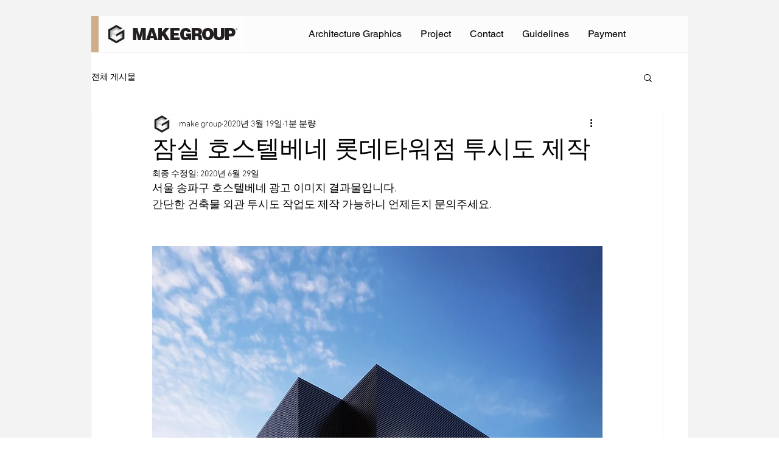

--- FILE ---
content_type: application/javascript; charset=utf-8
request_url: https://log1.toup.net/_mirae_log.js?t=2026011618
body_size: 36323
content:
var mi_defender_cfg = {};
var mi_realsms_cfg	= {};

function mi_set_cookie(name,value,expires,path,domain,secure) {
	var today = new Date();
	var expires_date = new Date(today.setDate( today.getDate() + expires)  );
	var s_name = name + '=';
	var cookie_val = document.cookie;
	var search_cookie = cookie_val.indexOf(s_name);
	var cookie_time = "";
	if(secure == "Safari"){
		var date = new Date();
		var hours = 1;
        date.setTime(date.getTime()+(hours*60*60*1000));
		cookie_time = ";expires=" + date.toGMTString() + "";
	}else{
		if(search_cookie != -1){
			today.setDate( today.getDate() - 1 );
			document.cookie = name + "= " + "; expires=" + today.toGMTString() + "" +
			";path=/" ;
		}
		if(name != "mi_log_vc" && expires != "") cookie_time = ";expires=" + expires_date.toGMTString() + "";
	}
	document.cookie = name + "=" +escape(value) + cookie_time + ";path=/" ;
}

function mi_get_cookie(check_name){
	var a_all_cookies	= document.cookie.split( ';' );
	var a_temp_cookie	= '';
	var cookie_name		= '';  //cookie name
	var cookie_value	= '';  //cookie value
	var b_cookie_found	= false; // set boolean t/f default f
	for (var i = 0; i < a_all_cookies.length; i++){  //get all cookie and loop
		a_temp_cookie = a_all_cookies[i].split('=');  //div cookie name , value 
		cookie_name = a_temp_cookie[0].replace(/^\s+|\s+$/g, '');  //[=] before cookie name set
		if (cookie_name == check_name){
			b_cookie_found = true;
			if ( a_temp_cookie.length > 1 ){
				cookie_value = unescape(a_temp_cookie[1].replace(/^\s+|\s+$/g,''));  //[=] after cookie value set
			}
			return cookie_value;  //cookie value return
			break;
		}
		a_temp_cookie = null; //temp cookie set null
		cookie_name = ''; //cookie name set null
	}
	if (!b_cookie_found) {
		return "";
	}
}

function mi_click_view(d){
	mi_defender_cfg.is_yn = d.defender_yn;
	if (typeof mi_is_defender !== 'undefined' && mi_is_defender == 'N'){
		mi_defender_cfg.is_yn = mi_is_defender;
	}
	if (mi_defender_cfg.is_yn == 'Y'){
		mi_defender_cfg.displayType		= d.defender_displayType;
		mi_defender_cfg.effect			= d.defender_effect;
		mi_defender_cfg.imgOpacity		= d.defender_imgOpacity;
		mi_defender_cfg.position		= d.defender_position;
		mi_defender_cfg.fontText		= d.defender_font;
		mi_defender_cfg.fontSize		= 11;
		mi_defender_cfg.fontColor		= d.defender_fontColor;
		mi_defender_cfg.bgColor			= d.defender_bgColor;
		mi_defender_cfg.imgSize			= d.defender_imgSize;
		mi_defender_cfg.imgW			= parseInt(d.defender_imgWidth);
		mi_defender_cfg.imgH			= parseInt(d.defender_imgHeight);
		mi_defender_cfg.img2W			= parseInt(d.defender_img2Width);
		mi_defender_cfg.img2H			= parseInt(d.defender_img2Height);
		mi_defender_cfg.imgPath			= '';
		mi_defender_cfg.imgPath2		= '';
		mi_defender_cfg.mi_ip			= d.mi_ip;
		var p = document.location.protocol == 'http:' ? '//img.' : '//log1.';
		if(d.defender_img != '' && typeof d.defender_img != 'undefined'){
			mi_defender_cfg.imgPath = p +  'toup.net/Image/mirae_' + d.defender_img + '.png';
		}
		if(d.defender_img2 != '' && typeof d.defender_img2 != 'undefined'){
			mi_defender_cfg.imgPath2 = p +  'toup.net/Image/mirae_' + d.defender_img2 + '.png';
		}
		mi_defender_cfg.layerName	= 'mirae_defender_layer';
		mi_defender_cfg.fontName	= 'mirae_defender_text';
		fn_actDefender();
	}
	// SMS
	mi_realsms_cfg.is_yn = d.real_sms_yn;
	if(mi_realsms_cfg.is_yn == 'Y'){
		mi_realsms_cfg.displayType		= d.real_sms_displayType;
		mi_realsms_cfg.displayWidth		= parseInt(d.real_sms_displayWidth);
		mi_realsms_cfg.displayHeight	= parseInt(d.real_sms_displayHeight);
		mi_realsms_cfg.bannerImg		= d.real_sms_banner_img;
		mi_realsms_cfg.bannerLink		= d.real_sms_banner_link;
		mi_realsms_cfg.real_sms_preview	= d.real_sms_preview;
		mi_realsms_cfg.quick_view		= d.real_sms_quick_view;
		mi_realsms_cfg.bannerImgPath	= '';
		mi_realsms_cfg.agent			= d.mi_wm == 'M' || d.ra == 'M' ? 'M' : 'P';
		mi_realsms_cfg.layerName		= 'mirae_sms_layer';
	}
}

function mi_get_param(){
	var mi_ru;
	var mi_u = document.location.href;
	var mi_ruf = mi_get_parameter('mi_referrer');

	if (typeof mi_ruf != 'undefined'){
		mi_ru = decodeURIComponent(mi_ruf);
	}else{
		mi_ru = document.referrer;       
	} 
	var mi_vc = mi_get_cookie("mi_log_vc"); 
	var mi_vi = mi_get_cookie("mi_log_vi"); 

	if(mi_ru != ""){
		var mi_ru_domain = mi_ru.match(/:\/\/(.[^/]+)/)[1];
	}

	var _mi_flow_data = "false"; //유입데이터 체크
	
	//유입인지 아닌지 체크
	if(mi_vc == ""){
		_mi_inflow = true;
		mi_set_cookie("mi_flow_data",false);
	}else{
		if(mi_get_cookie("mi_flow_data")){
			if(mi_get_cookie("mi_flow_data")){
				_mi_flow_data = JSON.parse(mi_get_cookie("mi_flow_data"));
			}
		}
	}
	
	var mi_type_res			= '';
	var mi_val_res			= '';
	var mi_price			= '';
	var mi_p_res			= '';
	var mi_order_num_res	= '';

	if(typeof this.mi_type !='undefined' && this.mi_type!=''){
		mi_type = this.mi_type;
	}

	if(typeof this.mi_val != 'undefined' && this.mi_val!=''){
		mi_val = this.mi_val;
	}

	if(typeof this.mi_order_num != 'undefined' && this.mi_order_num!=''){
		mi_order_num = this.mi_order_num;
	}

	if(typeof this.mi_p != 'undefined' && this.mi_p!=''){
		mi_p = this.mi_p;
	}

	// conv check
	if (typeof mi_type != 'undefined' && typeof mi_val != 'undefined'){
		if(mi_val != ""){
			// order
			if(mi_type == "order"){
				// order_num cookie create and check 
				if(typeof mi_order_num != "undefined"){
					if(mi_order_num != "" && mi_get_cookie("MIORDERNUM") == mi_order_num){
						// 중복 전환 컨티뉴
					}else{
						mi_set_cookie("MIORDERNUM",mi_order_num,1,"","");
						mi_order_num_res = mi_order_num;
						// order_price setteing
						mi_type_res = mi_type;
						mi_val = mi_val.toString();
						mi_price = mi_val.split('.');
						mi_val_res = mi_price[0].replace(/[^0-9]/g,'');
					}
				}
			// cart
			}else if(mi_type == "cart"){
				// cart_price setting 
				mi_type_res = mi_type;
				mi_val = mi_val.toString();
				mi_price = mi_val.split('.');
				mi_val_res = mi_price[0].replace(/[^0-9]/g,'');
				if ( mi_val_res == '' ) mi_val_res = "1";
			}else{
				mi_type_res = mi_type;
				mi_val_res = "1";
			}
		}
	}

	if(mi_ru == '' || typeof mi_ru == 'undefined'){
		if(mi_vc != ''){
			mi_ru = "refnoget";
		}else{
			mi_ru = "bookmark";
		}
	}

	mi_ru			= mi_ru;		// 이전 페이지 
	mi_vc			= mi_vc;		// 방문로그 쿠키
	mi_vi			= mi_vi;		// 방문 쿠키
	mi_adkey		= window.mi_chat_adkey; 
	mi_type_res		= mi_type_res; 
	mi_val_res		= mi_val_res; 
	if(_mi_flow_data != "false"){
		_mi_flow_data = JSON.stringify(_mi_flow_data);
	}

	// jsonp use get method , post mothod not success
	var form_data = {
		"mi_log_vc"			: mi_vc,
		"mi_log_vi"			: mi_vi,
		"mi_ru"				: mi_ru,
		"mi_type"			: mi_type_res,
		"mi_order_num"		: mi_order_num_res,
		"mi_val"			: mi_val_res,
		"mi_os"				: mi_get_os(),
		"mi_p_res"			: mi_p_res,
		"mi_inflow"			: _mi_flow_data
	};

	var _mi_p_direct = [
		  "dt"		
		, "def"	
		, "dp"		
		, "df"		
		, "dfs"	
		, "dfc"	
		, "dbgc"	
		, "di"		
		, "dis"		
		, "dism"
		, "di2"		
		, "di2s"	
		, "dio"		
		, "dfk"		
		, "da"		
	];


	// 문자열 특수문자 처리( &, <, >, ", ', /, `, = )
	var entityMap = {
		'&': '&amp;',
		'<': '&lt;',
		'>': '&gt;',
		'"': '&quot;',
		"'": '&#39;',
		'/': '&#x2F;',
		'`': '&#x60;',
		'=': '&#x3D;',
		'\\': '&#92;'
	};
	function escapeHtml(string) {
	  return String(string).replace(/[&<>"'`=\/\\]/g, function (s) {
		return entityMap[s];
	  });
	}

	if(mi_get_parameter("mi_pop_type")){
		var mi_pop_type_array = [];
		mi_click_popup.popact(
			JSON.stringify(mi_pop_type_array),
			mi_get_parameter("mi_pop_type"),
			mi_get_parameter("mi_custom_type"),
			mi_get_parameter("mi_bg_color"),
			escapeHtml(mi_get_parameter("mi_s_text")),
			escapeHtml(mi_get_parameter("mi_b_text")),
			mi_get_parameter("mi_s_text_color"),
			mi_get_parameter("mi_b_text_color"),
			mi_get_parameter("ud_position"),
			mi_get_parameter("lr_position")
		);
	}


	for(var k=0;k<_mi_p_direct.length;k++) {
		var v = _mi_p_direct[k];
		if(mi_get_parameter(v)){
			form_data[v] = mi_get_parameter(v);
		}
	}

	var _mi_p_realsms = ["rt","rw","rh","rl","ri","roi","ra"];

	for(var s = 0;s<_mi_p_realsms.length;s++){
		var o = _mi_p_realsms[s];
		if(mi_get_parameter(o)){
			form_data[o] = mi_get_parameter(o);
		}
	}
	return form_data;
}

function mi_set_conv(d){
	var d_mi_vc			= d.mi_log_vc;
	var d_mi_vi			= d.mi_log_vi;
	var d_mi_ip			= d.mi_ip;
	var d_logtime		= d.logtime;
	var mi_domain		= unescape(document.location.href);
	if(d.o_mi_vc != d_mi_vc || d.o_mi_vc == ""){
	  mi_set_cookie("mi_log_vc", d_mi_vc, 1,"",mi_domain, "");	
	}
	if(d.o_mi_vi != d_mi_vi){
	  mi_set_cookie("mi_log_vi", d_mi_vi, 365,"",mi_domain, "");
	}
	mi_click_view(d);
}

//직접유입 팝업 시작
if(typeof mi_click_popup == 'undefined'){
	var mi_click_popup = { html:{},target:{} }
	mi_click_popup.popchk = function(makeData,popcount,poptype,custom_type,bg_color,s_text,b_text,s_color,b_color,ud_position,lr_position){
		if(mi_get_cookie("mi_ban_pop_close_chk") == "true"){
			return;
		}
		if(makeData[18] == "advertising" && makeData[2] == "1" && (makeData[15] == "1" || makeData[15] == "2")){
			//쿠키가 있는지 체크 후 더해줌
			var mi_ban_pop_chk = mi_get_cookie("mi_ban_pop_chk");
			mi_keyword_Save_Array = []
			if(mi_ban_pop_chk){
				mi_keyword_Save_Array = JSON.parse(mi_ban_pop_chk);
			}
			mi_lastWeek = mi_click_popup.lastWeek();
			if(mi_keyword_Save_Array.length > 0){
				mi_keyword_Save_Array.forEach(function(val,index){
					mi_date_yyyymmdd = val.date.substring(10,0).split("-").join("");
					if(mi_date_yyyymmdd < mi_lastWeek){
						mi_keyword_Save_Array.splice(index,1);
					}
				});
			}

			var mi_domain = unescape(document.location.href);
			mi_keyword_Save_Date = {keyword:makeData[17],date:makeData[4],ip:makeData[24]};
			mi_keyword_Save_Array.push(mi_keyword_Save_Date);
			if(mi_keyword_Save_Array.length >= popcount){
				mi_keyword_Save_Array_string = JSON.stringify(mi_keyword_Save_Array);
				mi_click_popup.popact(mi_keyword_Save_Array_string,poptype, custom_type, bg_color, s_text, b_text, s_color, b_color, ud_position, lr_position);
			}
			mi_keyword_Save_Array = JSON.stringify(mi_keyword_Save_Array);
			mi_set_cookie("mi_ban_pop_chk",mi_keyword_Save_Array, 7,"",mi_domain, "");
		}else{
			return;
		}
	}


	mi_click_popup.popact = function(data, poptype, custom_type, bg_color, s_text, b_text, s_color, b_color, ud_position, lr_position){

		if(custom_type	== undefined || custom_type == "undefined") custom_type = "";
		if(bg_color		== undefined || bg_color	== "undefined") bg_color = "";
		if(s_text		== undefined || s_text		== "undefined") s_text = "";
		if(b_text		== undefined || b_text		== "undefined") b_text = "";
		if(s_color		== undefined || s_color		== "undefined") s_color = "";
		if(b_color		== undefined || b_color		== "undefined") b_color = "";
		if(ud_position		== undefined || ud_position		== "undefined") ud_position = 50;
		if(lr_position		== undefined || lr_position		== "undefined") lr_position = 50;

		console.log("1");

		var data = encodeURI(data).replace(/[\{\}\[\]\/?.,;:|\)*~`!^\-_+<>@\#$%&\\\=\(\'\"]/gi, escape);
		var s_text = encodeURI(s_text).replace(/[\{\}\[\]\/?.,;:|\)*~`!^\-_+<>@\#$%&\\\=\(\'\"]/gi, escape);
		var b_text = encodeURI(b_text).replace(/[\{\}\[\]\/?.,;:|\)*~`!^\-_+<>@\#$%&\\\=\(\'\"]/gi, escape);

		if(poptype == "C" || poptype == "E"){
			pop_max_height = '590';
		}else{
			pop_max_height = '550';
		}
		
		var mi_onlydomain = window.location.hostname;
		if(!document.getElementById('_mi_click_popup_box')){
			var node = document.createElement('div');
			node.id = '_mi_click_popup_box';
			document.body.appendChild(node);
		}
		var root = document.getElementById("_mi_click_popup_box");
		root.setAttribute('style','width:100vw; max-width:400px;height:100vh; max-height:590px; position:fixed; top:'+ud_position+'%; left:'+lr_position+'%; transform: translate(-'+lr_position+'%,-'+ud_position+'%); z-index:100000000;');
		//root.setAttribute('style','width:100vw; max-width:400px;height:100vh; max-height:590px; position:fixed; top:50%; left:50%; transform: translate(-50%,-50%); z-index:100000000;');
		var popup_url = "https://report.toup.net/cpclog/popup/template_"+poptype+".php"
		var popup_box_url = popup_url+"?_mi_popact_val="+data+"&domain="+mi_onlydomain+"&mi_custom_type="+custom_type+"&mi_bg_color="+bg_color+"&mi_s_text="+s_text+"&mi_b_text="+b_text+"&mi_s_color="+s_color+"&mi_b_color="+b_color;
		//popup_box_url = encodeURI(popup_box_url);
		popup_box_url = decodeURI(popup_box_url);
		var mi_popup_html = "<iframe id='mi-sms-script-iframe' src='"+popup_box_url+"' style='position:relative!important; height:100vh; max-height:"+pop_max_height+"px!important;width:100%!important;border:none!important;'></iframe>";
		root.innerHTML = mi_popup_html;
	}
	mi_click_popup.lastWeek = function(){
		  var d = new Date();
		  var dayOfMonth = d.getDate();
		  d.setDate(dayOfMonth - 7);
		  var year = d.getFullYear();					//yyyy
		  var month = (1 + d.getMonth());				//M
		  month = month >= 10 ? month : '0' + month;	//month 두자리로 저장
		  var day = d.getDate();						//d
		  day = day >= 10 ? day : '0' + day;			//day 두자리로 저장
		  return  year + '' + month + '' + day;			//'-' 추가하여 yyyy-mm-dd 형태 생성 가능
	},
	mi_click_popup.popClose = function(){
		if(document.getElementById("_mi_click_popup_box")){
			document.getElementById("_mi_click_popup_box").remove();
		}
	}
}

if(typeof Object.assign != 'function'){
  // Must be writable: true, enumerable: false, configurable: true
  Object.defineProperty(Object, "assign", {
    value: function assign(target, varArgs) { // .length of function is 2
      'use strict';
      if (target == null) { // TypeError if undefined or null
        throw new TypeError('Cannot convert undefined or null to object');
      }
      var to = Object(target);
      for (var index = 1; index < arguments.length; index++) {
        var nextSource = arguments[index];
        if (nextSource != null) { // Skip over if undefined or null
          for (var nextKey in nextSource) {
            // Avoid bugs when hasOwnProperty is shadowed
            if (Object.prototype.hasOwnProperty.call(nextSource, nextKey)) {
              to[nextKey] = nextSource[nextKey];
            }
          }
        }
      }
      return to;
    },
    writable: true,
    configurable: true
  });
}

// 부정클릭감시 효과
var mi_defender_effect = typeof mi_defender_effect !== 'undefined' ? mi_defender_effect : {
	Crossfader : function (divs, fadetime, delay ) {	
		this.nAct = -1;
		this.aDivs = divs;
		for (var i=0;i<divs.length;i++) {
			document.getElementById(divs[i]).style.opacity = 0;
			document.getElementById(divs[i]).style.position = "absolute";
			document.getElementById(divs[i]).style.filter = "alpha(opacity=0)";
			document.getElementById(divs[i]).style.visibility = "hidden";
		}
		this.nDur = fadetime;
		this.nDelay = delay;
		this._newfade();
	},

	_newfade : function() {
		if (this.nID1)
			clearInterval(this.nID1);
		this.nOldAct = this.nAct;
		this.nAct++;

		if (!this.aDivs[this.nAct]){
			this.nAct = 0;
			//this._fade();
			return false;
		}

		if (this.nAct == this.nOldAct)
			return false;

		document.getElementById( this.aDivs[this.nAct] ).style.visibility = "visible";

		mi_elements.img2flag = false;
		if ( this.aDivs[this.nAct].indexOf("search") >= 0 ){
			mi_elements.img2flag = true;
		}

		if ( this.aDivs[this.nAct] == "effectFont" ){
			var app = document.getElementById("mirae_defender_texteffect");
			var app = app.innerHTML = "";
			var count = 0;
			var index = 0;
			var typingEffect = function typingEffect() {
				var text = mi_defender_cfg.fontText;
				var app = document.getElementById("mirae_defender_texteffect");
				if (count < text.length) {
					setTimeout(function () {
						app.innerHTML += text[count];
						count++;
						typingEffect();
					}, Math.floor(Math.random(10) * 100));
				}
			};
			typingEffect();
		}

		this.nInt = 50;
		this.nTime = 0;
		var p=this;
		this.nID2 = setInterval(function() { p._fade() }, this.nInt);
	} ,
	_textShow : function() {

	},

	_fade : function() {
		this.nTime += this.nInt;
		var ieop = Math.round( this._easeInOut(this.nTime, 0, 1, this.nDur) * 100 );
		var op = ieop / 100;
		document.getElementById( this.aDivs[this.nAct] ).style.opacity = op;
		document.getElementById( this.aDivs[this.nAct] ).style.filter = "alpha(opacity="+ieop+")";
		if (this.nOldAct > -1) {
			document.getElementById( this.aDivs[this.nOldAct] ).style.opacity = 1 - op;
			document.getElementById( this.aDivs[this.nOldAct] ).style.filter = "alpha(opacity="+(100 - ieop)+")";
		}

		if (this.nTime == this.nDur) {
			clearInterval( this.nID2 );

			if (this.nOldAct > -1){
				document.getElementById( this.aDivs[this.nOldAct] ).style.visibility = "hidden";	
			}
			var p=this;
			var t = this.nDelay;
			if ( this.aDivs[this.nAct] == "effectFont" ){
				t = '5000';
			}
			this.nID1 = setInterval(function() { p._newfade() }, t);
		}
	}, 

	_easeInOut : function(t,b,c,d) {
		return c/2 * (1 - Math.cos(Math.PI*t/d)) + b;
	}
};

var mi_elements = typeof mi_elements !== 'undefined' ? mi_elements : {
	  fontW	: "0"
	, fontH	: "0"
	, img2flag : false
	, config	: {}
	, setConfig : function(c){
		this.config = c;
		this.defender_Listener();
	}
	, header : function(){
		var _p = null;
		var A = (document.compatMode != "CSS1Compat") ? document.body : document.documentElement;
		var dtd  = (A.tagName == "HTML") ? "standard" : "quirks";
		if (dtd == "standard") _p = document.body
		else _p = (document.compatMode != "CSS1Compat") ? document.body : document.documentElement;
		if ( _p ) {
			return _p;
		} else {
			return null;
		}
	}
	, createElement : function (n, t , s ) {	
		var _s = null;
		if ( typeof t === 'undefined'  ){
			t = "div";
		}
		_s = {
			'style' : {
				'top'		:	'0',
				'left'		:	'0',
				'height'	:	'0',
				'width'		:	'0',
				'border'	:	'0',
				'display'	:	'block',
				'position'	:	'absolute',
				'zIndex'	:	'2147483647',
				'overflow'	:	'visible',
				'textAlign'	:	"center",
				'backgroundColor'	:	'transparent' ,
				'maxWidth'	:	'none' ,

			}
		};

		if ( typeof s !== 'undefined' ){
			if ( typeof s['style'] == 'undefined' ){
				s['style'] = _s['style'];
			}
		}else{
			s = _s;
		}

		var j = {'id': n};

		if(mi_object_cnt(s)){
			for(var i in s){
				j[i] = s[i];
			}
		}
		var _o ; _o = document.createElement(t); 
		if(mi_object_cnt(j)){
			for( var i in j ){
				if(typeof j[i] == 'object'){
					_o[i] = "";
					for(var k in j[i]){
						var r = j[i][k];
						_o[i][k] = r;
					}
				}else{
					_o[i] = j[i];
				}
			}
		}

		var _p = this.header();
		if(_p){
			try{
				return(_p) ? _p.insertBefore(_o, _p.lastChild) : null;
			}catch(e){
				return (_p) ? _p.appendChild(_o) : null;
			}
		}else{
			return null;
		}
	}
	, createDivBox : function (n){
		var target = this.createElement(n);

		var d = {
			"style" : {
				  "width" : ( this.config.imgW > this.fontW ? this.config.imgW  : this.fontW ) + "px" 
				, "height" : ( this.config.imgH +  this.fontH ) + "px"
			}
		};
		this.setElement(target,d);
		return target;

	}
	, getTextToPixel : function(optFont, optSize ){
		if ( typeof optFont == 'undefined' || optFont == '' ){
			optFont = document.body.style.font ;
		}
		if ( typeof optSize == 'undefined' || optSize == '' ){
			optSize = this.config.fontSize;
		}
		s = { 
			'style' : {
				  'visibility': 'visible'
				, 'white-space': 'nowrap'
				, 'position': 'absolute'
				, 'left': '-9999px'
				, 'top': '-9999px'
				, 'font': optFont
				, 'fontSize': optSize + "px" 
				, "padding": "1px 0 0 0"
				, "border": "0"
				, "margin": "0"
				, "overflow": "hidden"
				, "background": "none"
			}
			, 'innerText' : this.config.fontText
		};
		var ele = this.createElement( "hidden_font" , "span" , s  );
		this.fontW = ele.offsetWidth + 10 ;
		this.fontH = ele.offsetHeight;
		return ele.offsetWidth ;
	}
	, createImg : function (parent){
		if ( this.config.imgPath != '' ){
			var img	= document.createElement("img");
			img.src	= this.config.imgPath;
			img.alt				= unescape(this.config.fontText);
			img.style.border	= "0";
			img.style.margin	= "0";
			img.style.opacity	= this.config.imgOpacity;
			parent.appendChild(img );
			parent.style.width = this.config.imgW + "px";
			parent.style.height = this.config.imgH + "px";
			return img;
		}else{
			return null;
		}
	}
	, createImg2 : function (parent){
		if ( this.config.imgPath2 != '' ){
			var img	= document.createElement("img");
			img.src	= this.config.imgPath2;
			img.alt				= unescape(this.config.fontText);
			img.style.border	= "0";
			img.style.margin	= "0";
			img.style.opacity	= this.config.imgOpacity;
			parent.appendChild(img );
			parent.style.width = this.config.img2W + "px";
			parent.style.height = this.config.img2H + "px";
			return img;
		}else{
			return null;
		}
	}
	, createText : function (parent , t){
		s = { 
			"style" : {
				  "fontSize": this.config.fontSize + "px" 
				, "color": this.config.fontColor
				, "textAlign": "center"
				, "padding": "1px 0 0 0"
				, "border": "0"
				, "margin": "0"
				, "overflow": "hidden"
				, "background": "none"
				, "textOverflow": "ellipsis"
				, "whiteSpace": "nowrap"
				, "opacity": this.config.imgOpacity
			},
			"innerHTML" : unescape(this.config.fontText)
		};
		var n = this.config.fontName;
		if ( typeof t !== 'undefined' ){
			n += t;
			s['style']['display'] = "table-cell";
			s['style']['verticalAlign'] = "middle";
			s['style']['display'] = "table-cell";
		}
		var ele = this.createElement( n , "div" , s  );
		parent.appendChild(ele );
		return ele;
	},
	setElement : function(t , j){
		if ( mi_object_cnt(j)){
			for ( var i in j ){
				if (typeof j[i] == 'object' ){
					for( var k in j[i] ){
						var r = j[i][k];t[i][k] = r;
					}
				}else{
					t[i] = j[i];
				}
			}
		}
	},
	defender_Listener : function(){
		if(window.addEventListener) {
			window.addEventListener("resize", mi_elements.defender_Resize, false); 
			window.addEventListener("scroll", mi_elements.defender_Resize, false); 
		}else if(window.attachEvent) {
			window.attachEvent("onresize", mi_elements.defender_Resize);
			window.attachEvent("scroll", mi_elements.defender_Resize);
		}
	},
	defender_Resize : function(){
		var _mi_d_layer = document.getElementById(mi_elements.config.layerName);
		if(_mi_d_layer){
			var _sPO = window.pageXOffset !== undefined;
			var isCSS1Compat = ((document.compatMode || "") === "CSS1Compat");
			var _body = (document.compatMode!="CSS1Compat")?document.body:document.documentElement;
			var _sx = _sPO ? window.pageXOffset : isCSS1Compat ? document.documentElement.scrollLeft : document.body.scrollLeft;
			var _sy = _sPO ? window.pageYOffset : isCSS1Compat ? document.documentElement.scrollTop : document.body.scrollTop;

			var pX = 0;
			var pY = 0;
			var _mi_defenderTop=0;
			var _mi_defenderLeft=0;
			var _pixcl = 20;
			_Cw = ( parseInt(mi_elements.config.imgW) > parseInt(mi_elements.fontW) ? parseInt(mi_elements.config.imgW) : parseInt(mi_elements.fontW) ) ;
			_Ch = parseInt(mi_elements.config.imgH)  + parseInt(mi_elements.fontH);

			var img1 = document.getElementById("mi_defender_img1");
			var img2 = document.getElementById("mi_defender_img_search");

			if(mi_elements.img2flag){
				var h = mi_elements.config.imgH - mi_elements.config.img2H
				var w = mi_elements.config.imgW - mi_elements.config.img2W


				if(mi_elements.config.position=="1"){//right top
					w = _pixcl;
					h =  _pixcl;
					img2.style.left =  w + "px";
					img2.style.top =  h + "px";

				}else if(mi_elements.config.position=="2"){//right top
					w -=  _pixcl;
					h =  _pixcl;
					img2.style.left =  w + "px";
					img2.style.top =  h + "px";
				}else if(mi_elements.config.position=="3"){//left bottom
					w = _pixcl;
					h -=  _pixcl;
					img2.style.left =  w + "px";
					img2.style.top =  h + "px";
				}else if(mi_elements.config.position=="4"){//right bottom
					w -= _pixcl;
					h -=  _pixcl;
					img2.style.left =  w + "px";
					img2.style.top =  h + "px";
				}
			}

			var _mi_defenderWinScreenX=_body.clientWidth + _sx ;
			var _mi_defenderWinScreenY=_body.clientHeight + _sy ;

			if( mi_elements.config.displayType == "E" ){
				var _w = document.getElementById('mirae_defender_layer');
				var _h = document.getElementById('mirae_defender_layer');

				_w = _w.firstElementChild.firstElementChild.offsetWidth;
				_h = _h.firstElementChild.firstElementChild.offsetHeight;

				_Ch = _h + 20;
				_Cw = _w + 25;
			}

			if(mi_elements.config.position=="1"){//left top
				_mi_defenderLeft=0;
				_mi_defenderTop=0;
			}else if(mi_elements.config.position=="2"){//right top
				_mi_defenderLeft=_mi_defenderWinScreenX - _Cw;
				_mi_defenderTop=0;
			}else if(mi_elements.config.position=="3"){//left bottom
				_mi_defenderLeft= 0;
				_mi_defenderTop=_mi_defenderWinScreenY - _Ch - 5 ;
			}else if(mi_elements.config.position=="4"){//right bottom
				_mi_defenderLeft=_mi_defenderWinScreenX - _Cw;
				_mi_defenderTop=_mi_defenderWinScreenY - _Ch - 5 ;
			}

			_mi_d_layer.style.top=_mi_defenderTop+"px";
			_mi_d_layer.style.left=_mi_defenderLeft+"px";
		}
	}
};

function fn_actDefender(){
	try {
		mi_elements.setConfig(mi_defender_cfg);
		var layerBox = mi_elements.createElement(mi_elements.config.layerName);
		if(mi_elements.config.displayType == 'A'){
			var imgBox = mi_elements.createElement('mi_defender_img1');
			var img = mi_elements.createImg(imgBox);
			layerBox.appendChild(imgBox);
		}else if(mi_elements.config.displayType == 'B'){
			if(mi_elements.config.effect == 'A' ){
				mi_elements.getTextToPixel();
				var imgBox = mi_elements.createElement('mi_defender_img1');
				var img = mi_elements.createImg(imgBox);
				var d = {
					"style" : {
						  "width" : ( mi_elements.config.imgW > mi_elements.fontW ? mi_elements.config.imgW  : mi_elements.fontW ) + "px" 
						, "height" : ( mi_elements.config.imgH +  mi_elements.fontH ) + "px"
					}
				};
				mi_elements.setElement(imgBox , d ) ;
				var font = mi_elements.createText(imgBox);
				layerBox.appendChild(imgBox);

			}else if(mi_elements.config.effect == 'B'){
				mi_elements.getTextToPixel()
				var imgBox = mi_elements.createElement('mi_defender_img1');
				var img = mi_elements.createImg(imgBox);
				var d = {
					"style" : {
						  "width" : ( mi_elements.config.imgW > mi_elements.fontW ?mi_elements.config.imgW  : mi_elements.fontW ) + "px" 
						, "height" : mi_elements.config.imgH + "px"
					}
				};
				mi_elements.setElement(imgBox ,d) ;
				layerBox.appendChild(imgBox);

				var fontBox = mi_elements.createElement('effectFont');
				var font = mi_elements.createText(fontBox , 'effect');
				fontBox.style.display = "table";
				var d = {
					"style" : {
						  "width" : ( mi_elements.config.imgW > mi_elements.fontW ?mi_elements.config.imgW  : mi_elements.fontW ) + "px" 
						, "height" : mi_elements.config.imgH + "px"
					}
				};
				mi_elements.setElement(fontBox , d ) ;
				layerBox.appendChild(fontBox);


				var imgBox2 = mi_elements.createElement('mi_defender_img2');
				var img2 = mi_elements.createImg(imgBox2);
				var d = {
					"style" : {
						  "width" : ( mi_elements.config.imgW > mi_elements.fontW ?mi_elements.config.imgW  : mi_elements.fontW ) + "px" 
						, "height" : mi_elements.config.imgH + "px"
					}
				};
				mi_elements.setElement(imgBox2 , d ) ;
				layerBox.appendChild(imgBox2);

				var imgBox3 = mi_elements.createElement('mi_defender_img3');
				var img = mi_elements.createImg(imgBox3);
				var d = {
					"style" : {
						  "width" : ( mi_elements.config.imgW > mi_elements.fontW ?mi_elements.config.imgW  : mi_elements.fontW ) + "px" 
						, "height" : ( mi_elements.config.imgH +  mi_elements.fontH ) + "px"
					}
				};
				mi_elements.setElement(imgBox3 , d ) ;

				var font = mi_elements.createText(imgBox3);
				layerBox.appendChild(imgBox3);

				mi_defender_effect.Crossfader( new Array('mi_defender_img1','effectFont','mi_defender_img2' , 'mi_defender_img3'), 500, 2000 );
			}
		}else if(mi_elements.config.displayType == 'C' || mi_elements.config.displayType == 'D'){
			mi_elements.getTextToPixel();
			var imgBox = mi_elements.createElement('mi_defender_img_search');
			var img = mi_elements.createImg2(imgBox);
			var d = {
				"style" : {
					  "width" : mi_elements.img2W + "px" 
					, "height" : mi_elements.img2H + "px"
				}
			};
			mi_elements.setElement(imgBox , d ) ;

			var fontBox = mi_elements.createElement('mi_defender_font');
			var font = mi_elements.createText(imgBox);
			font.style.position = "absolute";
			font.style.top = "27px";
			font.style.left = "7px";
			font.style.width = "77px";

			layerBox.appendChild(imgBox);
			mi_elements.fontH = 0 ;

			var imgBox2 = mi_elements.createElement('mi_defender_img1');
			var img2 = mi_elements.createImg(imgBox2);
			layerBox.appendChild(imgBox2);
			var d = {
				"style" : {
					  "width" : ( mi_elements.config.imgW > mi_elements.fontW ?mi_elements.config.imgW  : mi_elements.fontW ) + "px" 
					, "height" : mi_elements.config.imgH + "px"
				}
			};
			if(mi_elements.config.displayType == 'D'){
				_mirae_defender_text = document.getElementById('mirae_defender_text');
				_mirae_defender_text.innerHTML = mi_elements.config.mi_ip;
			}
			mi_defender_effect.Crossfader( new Array('mi_defender_img_search','mi_defender_img1'), 1000, 4000 );
		
		}else if(mi_elements.config.displayType == 'E'){
			console.log(2);

			var d_font		= "";
			var d_fontColor	= "";
			var d_imgSize	= "";
			var d_bgColor	= "";
			var d_opacity	= "";

			if( mi_get_param().da ){
				d_font			= mi_get_param().df;
				d_fontColor		= mi_get_param().dfc;
				d_imgSize		= mi_get_param().dis;
				d_bgColor		= mi_get_param().dbgc;
				d_opacity		= mi_get_param().dio;
			}else{
				d_font			= mi_elements.config.fontText;  
				d_fontColor		= mi_elements.config.fontColor; 
				d_imgSize		= mi_elements.config.imgSize; 
				d_bgColor		= mi_elements.config.bgColor;
				d_opacity		= mi_elements.config.imgOpacity;  
			}

			var mirae_defender_layer = document.getElementById("mirae_defender_layer");
			mirae_defender_layer.style.width = "";
		
			var imgBox_div = document.createElement("div");
			var imgBox_span = document.createElement("span");
			layerBox.appendChild(imgBox_div);
			imgBox_div.appendChild(imgBox_span);

			defender_div = mirae_defender_layer.lastElementChild;
			defender_div.style.background = d_bgColor;
			defender_div.style.borderRadius = "5px";
			defender_div.style.width = "auto";
			defender_div.style.padding = "5px";
			//defender_div.style.padding = "3px 5px";
			defender_div.style.display = "table-cell";
			defender_div.style.verticalAlign = "middle";
			defender_div.style.opacity = d_opacity;
			defender_div.style.position = "relative";
			defender_div.style.top = "7px";
			defender_div.style.left = "7px";

			defender_span = defender_div.firstElementChild;
			defender_span.style.fontSize = d_imgSize;
			defender_span.style.color = d_fontColor;
			defender_span.innerHTML = d_font;

		}
		mi_elements.defender_Resize();
	} catch (e) {
		console.log(e);
		return '';
	}
}


function mi_get_os(){
	var ua = navigator.userAgent.toLowerCase();
	var user = {};
	user.os = { 
		Linux: /linux/.test(ua), Unix: /x11/.test(ua), Mac: /mac/.test(ua), Windows: /win/.test(ua) 
	}
	var ua_os = navigator.userAgent;

	if(user.os.Windows){
		if(ua_os.indexOf("NT 5.0") != -1 || ua_os.indexOf("Windows 2000") != -1) return 'Windows 2000';
		else if(ua_os.indexOf("NT 5.1") != -1 || ua_os.indexOf("Windows XP") != -1) return 'Windows XP';
		else if(ua_os.indexOf("NT 5.2") != -1) return 'Windows Server 2003';
		else if(ua_os.indexOf("NT 6.0") != -1) return 'Windows Vista';
		else if(ua_os.indexOf("NT 6.1") != -1) return 'Windows 7';
		else if(ua_os.indexOf("NT 6.2") != -1 || ua_os.indexOf("WOW64") != -1) return 'Windows 8';
		else if(ua_os.indexOf("Win98") != -1 || ua_os.indexOf("Windows 98") != -1) return 'Windows 98';
		else if(ua_os.indexOf("Win95") != -1 || ua_os.indexOf("Windows 95") != -1) return 'Windows 95';
		else if(ua_os.indexOf("Linux") != -1) return 'Linux';
		else if(ua_os.indexOf("Mac") != -1) return 'Mac';
		else if(ua_os.indexOf("NT 10") != -1 || ua_os.indexOf("Windows 10") != -1) return 'Window 10';
		else if(ua_os.indexOf("NT 11") != -1 || ua_os.indexOf("Windows 11") != -1) return 'Window 11';
		else return "unknow";
	}else if(user.os.Unix){
		return "UNIX";
	}else if(user.os.Mac){
		if(ua_os.indexOf("iPhone") != -1 || ua_os.indexOf("iPad") != -1) return 'IOS';
		else if(ua_os.indexOf("MacOS") != -1 ) return 'Mac';
	}else if(user.os.Linux){
		if(ua_os.indexOf("Android") != -1) return 'Android';
		else if(ua_os.indexOf("BlackBerry9000") != -1) return "BlackBerry9000"; 
		else if(ua_os.indexOf("BlackBerry9300") != -1) return "BlackBerry9300";
		else if(ua_os.indexOf("BlackBerry9700") != -1) return "BlackBerry9700"; 
		else if(ua_os.indexOf("BlackBerry9780") != -1) return "BlackBerry9780"; 
		else if(ua_os.indexOf("BlackBerry9900") != -1) return "BlackBerry9900"; 
		else if(ua_os.indexOf("BlackBerry;Opera Mini") != -1) return "Opera/9.80";
		else if(ua_os.indexOf("Symbian/3") != -1) return "Symbian OS3";
		else if(ua_os.indexOf("SymbianOS/6") != -1) return "Symbian OS6"; 
		else if(ua_os.indexOf("SymbianOS/9") != -1) return "Symbian OS9"; 
		else if(ua_os.indexOf("Ubuntu") != -1) return "Ubuntu"; 
		else if(ua_os.indexOf("PDA") != -1) return "PDA";
		else if(ua_os.indexOf("NintendoWii") != -1) return "Nintendo Wii"; 
		else if(ua_os.indexOf("PSP") != -1) return "PlayStation"; 
		else if(ua_os.indexOf("PLAYSTATION") != -1) return "PlayStation"; 
		else return "Linux (Unknown)";
	}else {
		return "Unknown OS"
	}
}

function mi_get_device(){
	var UserAgent = navigator.userAgent;
	var device = 'P';
	if (UserAgent.match(/iPhone|iPod|Android|Windows CE|BlackBerry|Symbian|Windows Phone|webOS|Opera Mini|Opera Mobi|POLARIS|IEMobile|lgtelecom|nokia|SonyEricsson/i) != null || UserAgent.match(/LG|SAMSUNG|Samsung/) != null){
		device = 'M';
	}else{
		device = 'P';
	}
	return device;
}

function mi_get_time() { 
	var d = new Date(), month = '' + (d.getMonth() + 1), day = '' + d.getDate(), year = d.getFullYear() , hour = '' + (d.getHours())  , minutes = '' +(d.getMinutes())  , seconds = '' +(d.getSeconds()) ; 
	if (month.length < 2) month = '0' + month; 
	if (day.length < 2) day = '0' + day; 
	if (hour.length < 2) hour = '0' + hour; 
	if (minutes.length < 2) minutes = '0' + minutes; 
	if (seconds.length < 2) seconds = '0' + seconds; 
	return [year, month, day].join('-') + " " + [hour, minutes, seconds].join(':') ; 
}

var mi_get_parameter = function(paramName){
    var returnValue;
    var url = location.href;
    var parameters = (url.slice(url.indexOf('?') + 1, url.length)).split('&');
    for (var i = 0; i < parameters.length; i++) {
        var varName = parameters[i].split('=')[0];
        if (varName.toUpperCase() == paramName.toUpperCase()) {
            returnValue = parameters[i].split('=')[1];
            return decodeURIComponent(returnValue);
        }
    }
}
